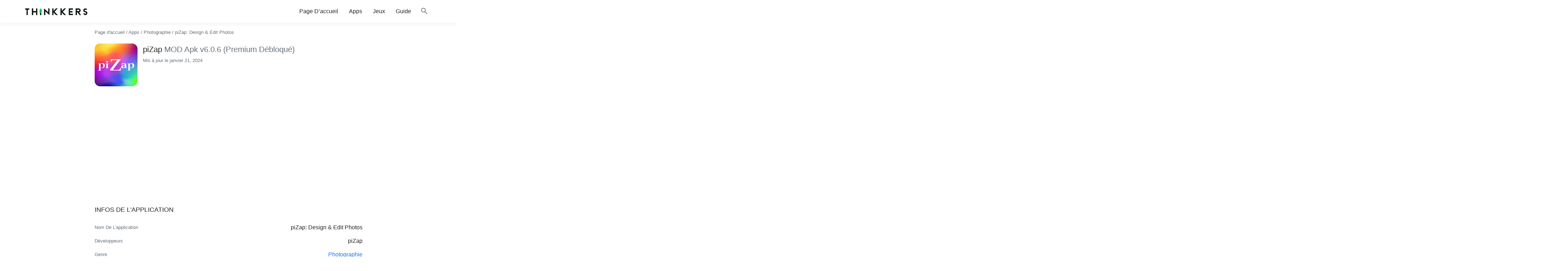

--- FILE ---
content_type: text/html; charset=utf-8
request_url: https://www.google.com/recaptcha/api2/aframe
body_size: 268
content:
<!DOCTYPE HTML><html><head><meta http-equiv="content-type" content="text/html; charset=UTF-8"></head><body><script nonce="Hir9oXH1mz5GbUEJlYAcRQ">/** Anti-fraud and anti-abuse applications only. See google.com/recaptcha */ try{var clients={'sodar':'https://pagead2.googlesyndication.com/pagead/sodar?'};window.addEventListener("message",function(a){try{if(a.source===window.parent){var b=JSON.parse(a.data);var c=clients[b['id']];if(c){var d=document.createElement('img');d.src=c+b['params']+'&rc='+(localStorage.getItem("rc::a")?sessionStorage.getItem("rc::b"):"");window.document.body.appendChild(d);sessionStorage.setItem("rc::e",parseInt(sessionStorage.getItem("rc::e")||0)+1);localStorage.setItem("rc::h",'1768973375444');}}}catch(b){}});window.parent.postMessage("_grecaptcha_ready", "*");}catch(b){}</script></body></html>